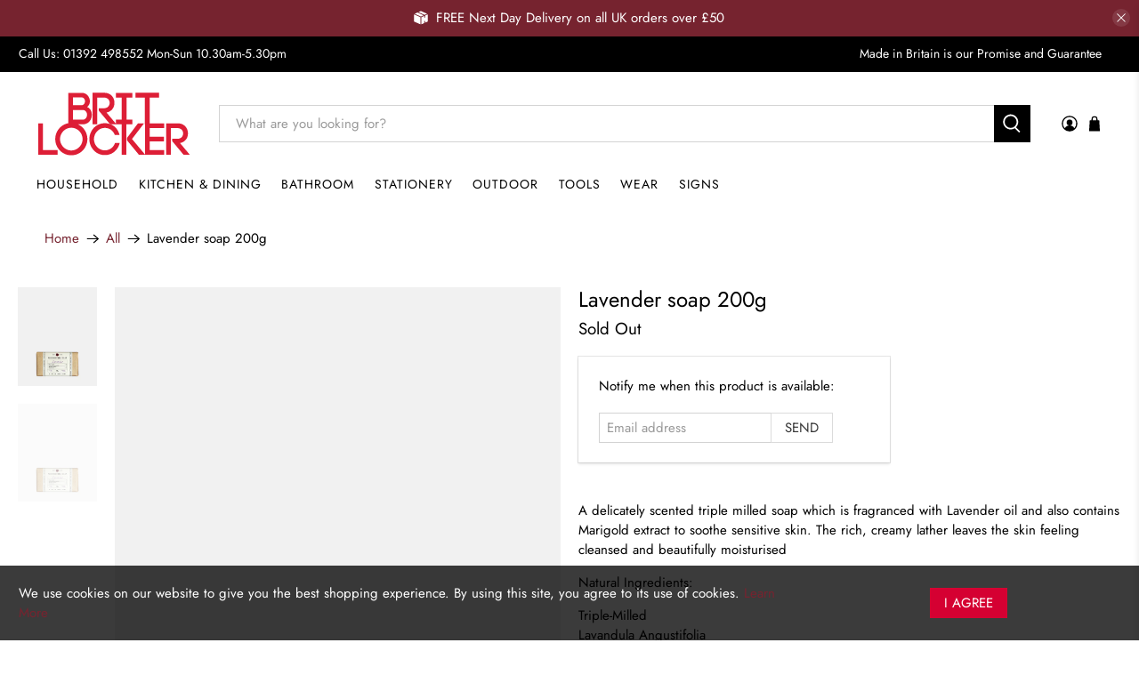

--- FILE ---
content_type: text/javascript; charset=utf-8
request_url: https://www.britlocker.com/products/lavender-soap-200g.js
body_size: 926
content:
{"id":4165414387785,"title":"Lavender soap 200g","handle":"lavender-soap-200g","description":"\u003cmeta charset=\"utf-8\"\u003e\u003cmeta charset=\"utf-8\"\u003e\n\u003cp class=\"p1\"\u003eA delicately scented triple milled soap which is fragranced with Lavender oil and also contains Marigold extract to soothe sensitive skin. The rich, creamy lather leaves the skin feeling cleansed and beautifully moisturised\u003c\/p\u003e\n\u003cmeta charset=\"utf-8\"\u003e\n\u003cp class=\"p1\"\u003eNatural Ingredients:\u003c\/p\u003e\n\u003cp class=\"p1\"\u003eTriple-Milled\u003cbr\u003eLavandula Angustifolia\u003cbr\u003eMarigold Extract\u003cbr\u003eCoconut Oil\u003c\/p\u003e\n\u003cp\u003e\u003cspan\u003e200g\u003c\/span\u003e\u003c\/p\u003e\n\u003cp\u003e\u003cspan\u003eFruits of Nature Original Remedies\u003c\/span\u003e\u003c\/p\u003e\n\u003cp\u003e\u003cspan\u003eMade in Yorkshire, England\u003c\/span\u003e\u003c\/p\u003e","published_at":"2019-09-29T12:17:03+01:00","created_at":"2019-09-29T12:17:03+01:00","vendor":"Fruits of Nature","type":"Soap","tags":["Bathroom"],"price":650,"price_min":650,"price_max":650,"available":false,"price_varies":false,"compare_at_price":null,"compare_at_price_min":0,"compare_at_price_max":0,"compare_at_price_varies":false,"variants":[{"id":30295461920841,"title":"Default Title","option1":"Default Title","option2":null,"option3":null,"sku":"","requires_shipping":true,"taxable":true,"featured_image":null,"available":false,"name":"Lavender soap 200g","public_title":null,"options":["Default Title"],"price":650,"weight":200,"compare_at_price":null,"inventory_management":"shopify","barcode":"820859030917","requires_selling_plan":false,"selling_plan_allocations":[]}],"images":["\/\/cdn.shopify.com\/s\/files\/1\/2422\/0577\/products\/lavender-soap-200g-157755.jpg?v=1700637812","\/\/cdn.shopify.com\/s\/files\/1\/2422\/0577\/products\/lavender-soap-200g-375946.jpg?v=1700637812"],"featured_image":"\/\/cdn.shopify.com\/s\/files\/1\/2422\/0577\/products\/lavender-soap-200g-157755.jpg?v=1700637812","options":[{"name":"Title","position":1,"values":["Default Title"]}],"url":"\/products\/lavender-soap-200g","media":[{"alt":"Lavender soap 200g - BRIT LOCKER","id":34070277423355,"position":1,"preview_image":{"aspect_ratio":0.8,"height":2000,"width":1600,"src":"https:\/\/cdn.shopify.com\/s\/files\/1\/2422\/0577\/products\/lavender-soap-200g-157755.jpg?v=1700637812"},"aspect_ratio":0.8,"height":2000,"media_type":"image","src":"https:\/\/cdn.shopify.com\/s\/files\/1\/2422\/0577\/products\/lavender-soap-200g-157755.jpg?v=1700637812","width":1600},{"alt":"Lavender soap 200g - BRIT LOCKER","id":34070277456123,"position":2,"preview_image":{"aspect_ratio":0.8,"height":2000,"width":1600,"src":"https:\/\/cdn.shopify.com\/s\/files\/1\/2422\/0577\/products\/lavender-soap-200g-375946.jpg?v=1700637812"},"aspect_ratio":0.8,"height":2000,"media_type":"image","src":"https:\/\/cdn.shopify.com\/s\/files\/1\/2422\/0577\/products\/lavender-soap-200g-375946.jpg?v=1700637812","width":1600}],"requires_selling_plan":false,"selling_plan_groups":[]}